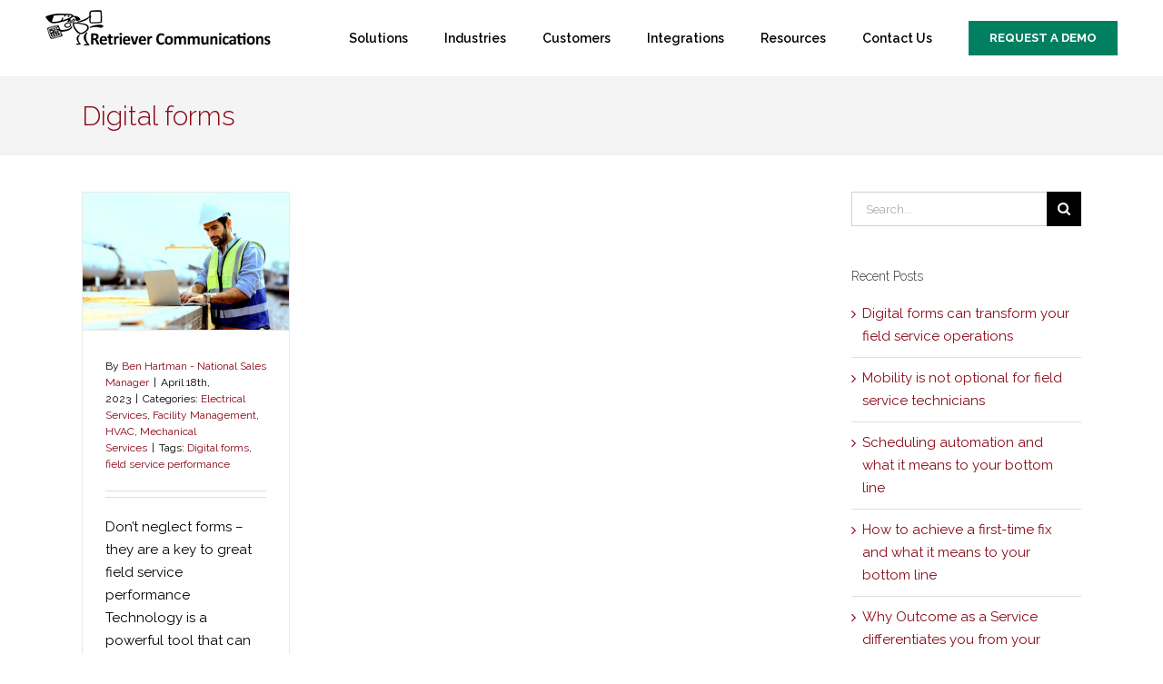

--- FILE ---
content_type: text/html; charset=UTF-8
request_url: https://retrievercommunications.com/tag/digital-forms/
body_size: 13097
content:
<!DOCTYPE html><html class="avada-html-layout-wide avada-html-header-position-top avada-html-is-archive" lang="en-AU" prefix="og: http://ogp.me/ns# fb: http://ogp.me/ns/fb#"><head><meta http-equiv="X-UA-Compatible" content="IE=edge" /><meta http-equiv="Content-Type" content="text/html; charset=utf-8"/><meta name="viewport" content="width=device-width, initial-scale=1" /><meta name='robots' content='noindex, follow' /><link rel="preload" href="https://retrievercommunications.com/wp-content/themes/Avada/includes/lib/assets/fonts/icomoon/icomoon.woff" as="font" type="font/woff" crossorigin><link rel="preload" href="https://retrievercommunications.com/wp-content/themes/Avada/includes/lib/assets/fonts/fontawesome/webfonts/fa-solid-900.woff2" as="font" type="font/woff2" crossorigin><link rel="preload" href="https://retrievercommunications.com/wp-content/themes/Avada/includes/lib/assets/fonts/fontawesome/webfonts/fa-regular-400.woff2" as="font" type="font/woff2" crossorigin><link rel="preload" href="https://retrievercommunications.com/wp-content/themes/Avada/includes/lib/assets/fonts/fontawesome/webfonts/fa-brands-400.woff2" as="font" type="font/woff2" crossorigin><link media="all" href="https://retrievercommunications.com/wp-content/cache/autoptimize/css/autoptimize_f2e06edba5aae86ee7b0371370abdd75.css" rel="stylesheet"><title>Digital forms Archives - Retriever Communications</title><meta property="og:locale" content="en_US" /><meta property="og:type" content="article" /><meta property="og:title" content="Digital forms Archives - Retriever Communications" /><meta property="og:url" content="https://retrievercommunications.com/tag/digital-forms/" /><meta property="og:site_name" content="Retriever Communications" /><meta name="twitter:card" content="summary_large_image" /> <script type="application/ld+json" class="yoast-schema-graph">{"@context":"https://schema.org","@graph":[{"@type":"CollectionPage","@id":"https://retrievercommunications.com/tag/digital-forms/","url":"https://retrievercommunications.com/tag/digital-forms/","name":"Digital forms Archives - Retriever Communications","isPartOf":{"@id":"https://retrievercommunications.com/#website"},"primaryImageOfPage":{"@id":"https://retrievercommunications.com/tag/digital-forms/#primaryimage"},"image":{"@id":"https://retrievercommunications.com/tag/digital-forms/#primaryimage"},"thumbnailUrl":"https://retrievercommunications.com/wp-content/uploads/2022/11/Forms-blog-image-scaled.jpg","breadcrumb":{"@id":"https://retrievercommunications.com/tag/digital-forms/#breadcrumb"},"inLanguage":"en-AU"},{"@type":"ImageObject","inLanguage":"en-AU","@id":"https://retrievercommunications.com/tag/digital-forms/#primaryimage","url":"https://retrievercommunications.com/wp-content/uploads/2022/11/Forms-blog-image-scaled.jpg","contentUrl":"https://retrievercommunications.com/wp-content/uploads/2022/11/Forms-blog-image-scaled.jpg","width":2560,"height":1706,"caption":"Digital forms can transform your field service operations"},{"@type":"BreadcrumbList","@id":"https://retrievercommunications.com/tag/digital-forms/#breadcrumb","itemListElement":[{"@type":"ListItem","position":1,"name":"Home","item":"https://retrievercommunications.com/"},{"@type":"ListItem","position":2,"name":"Digital forms"}]},{"@type":"WebSite","@id":"https://retrievercommunications.com/#website","url":"https://retrievercommunications.com/","name":"Retriever Communications","description":"","publisher":{"@id":"https://retrievercommunications.com/#organization"},"potentialAction":[{"@type":"SearchAction","target":{"@type":"EntryPoint","urlTemplate":"https://retrievercommunications.com/?s={search_term_string}"},"query-input":{"@type":"PropertyValueSpecification","valueRequired":true,"valueName":"search_term_string"}}],"inLanguage":"en-AU"},{"@type":"Organization","@id":"https://retrievercommunications.com/#organization","name":"Retriever Communications","url":"https://retrievercommunications.com/","logo":{"@type":"ImageObject","inLanguage":"en-AU","@id":"https://retrievercommunications.com/#/schema/logo/image/","url":"https://retrievercommunications.com/wp-content/uploads/2019/08/new-logo-for-web.png","contentUrl":"https://retrievercommunications.com/wp-content/uploads/2019/08/new-logo-for-web.png","width":250,"height":43,"caption":"Retriever Communications"},"image":{"@id":"https://retrievercommunications.com/#/schema/logo/image/"},"sameAs":["https://www.instagram.com/retrievercomms/","https://www.linkedin.com/company/retriever-communications/","https://www.youtube.com/user/retrieverco"]}]}</script> <link rel='dns-prefetch' href='//js.hs-scripts.com' /><link rel='dns-prefetch' href='//fonts.googleapis.com' /><link rel="alternate" type="application/rss+xml" title="Retriever Communications &raquo; Feed" href="https://retrievercommunications.com/feed/" /><link rel="alternate" type="application/rss+xml" title="Retriever Communications &raquo; Comments Feed" href="https://retrievercommunications.com/comments/feed/" /><link rel="alternate" type="application/rss+xml" title="Retriever Communications &raquo; Digital forms Tag Feed" href="https://retrievercommunications.com/tag/digital-forms/feed/" /><style id='wp-img-auto-sizes-contain-inline-css' type='text/css'>img:is([sizes=auto i],[sizes^="auto," i]){contain-intrinsic-size:3000px 1500px}
/*# sourceURL=wp-img-auto-sizes-contain-inline-css */</style><link rel='stylesheet' id='ls-google-fonts-css' href='https://fonts.googleapis.com/css?family=Lato:100,300,regular,700,900%7COpen+Sans:300%7CIndie+Flower:regular&#038;subset=latin%2Clatin-ext' type='text/css' media='all' /><style id='classic-theme-styles-inline-css' type='text/css'>/*! This file is auto-generated */
.wp-block-button__link{color:#fff;background-color:#32373c;border-radius:9999px;box-shadow:none;text-decoration:none;padding:calc(.667em + 2px) calc(1.333em + 2px);font-size:1.125em}.wp-block-file__button{background:#32373c;color:#fff;text-decoration:none}
/*# sourceURL=/wp-includes/css/classic-themes.min.css */</style><link rel='stylesheet' id='fusion-dynamic-css-css' href='https://retrievercommunications.com/wp-content/uploads/fusion-styles/28ac993ad75a67bd8b01560c1ea55890.min.css?ver=3.0.2' type='text/css' media='all' /> <script type="text/javascript" src="https://retrievercommunications.com/wp-includes/js/jquery/jquery.min.js?ver=3.7.1" id="jquery-core-js"></script> <script type="text/javascript" id="layerslider-utils-js-extra">var LS_Meta = {"v":"6.11.2","fixGSAP":"1"};
//# sourceURL=layerslider-utils-js-extra</script> <meta name="generator" content="Powered by LayerSlider 6.11.2 - Multi-Purpose, Responsive, Parallax, Mobile-Friendly Slider Plugin for WordPress." /><link rel="https://api.w.org/" href="https://retrievercommunications.com/wp-json/" /><link rel="alternate" title="JSON" type="application/json" href="https://retrievercommunications.com/wp-json/wp/v2/tags/193" /><link rel="EditURI" type="application/rsd+xml" title="RSD" href="https://retrievercommunications.com/xmlrpc.php?rsd" />  <script class="hsq-set-content-id" data-content-id="listing-page">var _hsq = _hsq || [];
				_hsq.push(["setContentType", "listing-page"]);</script> <style type="text/css" id="css-fb-visibility">@media screen and (max-width: 640px){body:not(.fusion-builder-ui-wireframe) .fusion-no-small-visibility{display:none !important;}body:not(.fusion-builder-ui-wireframe) .sm-text-align-center{text-align:center !important;}body:not(.fusion-builder-ui-wireframe) .sm-text-align-left{text-align:left !important;}body:not(.fusion-builder-ui-wireframe) .sm-text-align-right{text-align:right !important;}body:not(.fusion-builder-ui-wireframe) .fusion-absolute-position-small{position:absolute;top:auto;width:100%;}}@media screen and (min-width: 641px) and (max-width: 1024px){body:not(.fusion-builder-ui-wireframe) .fusion-no-medium-visibility{display:none !important;}body:not(.fusion-builder-ui-wireframe) .md-text-align-center{text-align:center !important;}body:not(.fusion-builder-ui-wireframe) .md-text-align-left{text-align:left !important;}body:not(.fusion-builder-ui-wireframe) .md-text-align-right{text-align:right !important;}body:not(.fusion-builder-ui-wireframe) .fusion-absolute-position-medium{position:absolute;top:auto;width:100%;}}@media screen and (min-width: 1025px){body:not(.fusion-builder-ui-wireframe) .fusion-no-large-visibility{display:none !important;}body:not(.fusion-builder-ui-wireframe) .lg-text-align-center{text-align:center !important;}body:not(.fusion-builder-ui-wireframe) .lg-text-align-left{text-align:left !important;}body:not(.fusion-builder-ui-wireframe) .lg-text-align-right{text-align:right !important;}body:not(.fusion-builder-ui-wireframe) .fusion-absolute-position-large{position:absolute;top:auto;width:100%;}}</style><style type="text/css">.recentcomments a{display:inline !important;padding:0 !important;margin:0 !important;}</style> <script>(function(w,d,s,l,i){w[l]=w[l]||[];w[l].push({'gtm.start':
new Date().getTime(),event:'gtm.js'});var f=d.getElementsByTagName(s)[0],
j=d.createElement(s),dl=l!='dataLayer'?'&l='+l:'';j.async=true;j.src=
'https://www.googletagmanager.com/gtm.js?id='+i+dl;f.parentNode.insertBefore(j,f);
})(window,document,'script','dataLayer','GTM-N2T8VP7');</script> <link rel="icon" href="https://retrievercommunications.com/wp-content/uploads/2020/05/cropped-TheDog-512x512-1-1-32x32.png" sizes="32x32" /><link rel="icon" href="https://retrievercommunications.com/wp-content/uploads/2020/05/cropped-TheDog-512x512-1-1-192x192.png" sizes="192x192" /><link rel="apple-touch-icon" href="https://retrievercommunications.com/wp-content/uploads/2020/05/cropped-TheDog-512x512-1-1-180x180.png" /><meta name="msapplication-TileImage" content="https://retrievercommunications.com/wp-content/uploads/2020/05/cropped-TheDog-512x512-1-1-270x270.png" /> <script type="text/javascript">var doc = document.documentElement;
			doc.setAttribute( 'data-useragent', navigator.userAgent );</script> <style id='global-styles-inline-css' type='text/css'>:root{--wp--preset--aspect-ratio--square: 1;--wp--preset--aspect-ratio--4-3: 4/3;--wp--preset--aspect-ratio--3-4: 3/4;--wp--preset--aspect-ratio--3-2: 3/2;--wp--preset--aspect-ratio--2-3: 2/3;--wp--preset--aspect-ratio--16-9: 16/9;--wp--preset--aspect-ratio--9-16: 9/16;--wp--preset--color--black: #000000;--wp--preset--color--cyan-bluish-gray: #abb8c3;--wp--preset--color--white: #ffffff;--wp--preset--color--pale-pink: #f78da7;--wp--preset--color--vivid-red: #cf2e2e;--wp--preset--color--luminous-vivid-orange: #ff6900;--wp--preset--color--luminous-vivid-amber: #fcb900;--wp--preset--color--light-green-cyan: #7bdcb5;--wp--preset--color--vivid-green-cyan: #00d084;--wp--preset--color--pale-cyan-blue: #8ed1fc;--wp--preset--color--vivid-cyan-blue: #0693e3;--wp--preset--color--vivid-purple: #9b51e0;--wp--preset--gradient--vivid-cyan-blue-to-vivid-purple: linear-gradient(135deg,rgb(6,147,227) 0%,rgb(155,81,224) 100%);--wp--preset--gradient--light-green-cyan-to-vivid-green-cyan: linear-gradient(135deg,rgb(122,220,180) 0%,rgb(0,208,130) 100%);--wp--preset--gradient--luminous-vivid-amber-to-luminous-vivid-orange: linear-gradient(135deg,rgb(252,185,0) 0%,rgb(255,105,0) 100%);--wp--preset--gradient--luminous-vivid-orange-to-vivid-red: linear-gradient(135deg,rgb(255,105,0) 0%,rgb(207,46,46) 100%);--wp--preset--gradient--very-light-gray-to-cyan-bluish-gray: linear-gradient(135deg,rgb(238,238,238) 0%,rgb(169,184,195) 100%);--wp--preset--gradient--cool-to-warm-spectrum: linear-gradient(135deg,rgb(74,234,220) 0%,rgb(151,120,209) 20%,rgb(207,42,186) 40%,rgb(238,44,130) 60%,rgb(251,105,98) 80%,rgb(254,248,76) 100%);--wp--preset--gradient--blush-light-purple: linear-gradient(135deg,rgb(255,206,236) 0%,rgb(152,150,240) 100%);--wp--preset--gradient--blush-bordeaux: linear-gradient(135deg,rgb(254,205,165) 0%,rgb(254,45,45) 50%,rgb(107,0,62) 100%);--wp--preset--gradient--luminous-dusk: linear-gradient(135deg,rgb(255,203,112) 0%,rgb(199,81,192) 50%,rgb(65,88,208) 100%);--wp--preset--gradient--pale-ocean: linear-gradient(135deg,rgb(255,245,203) 0%,rgb(182,227,212) 50%,rgb(51,167,181) 100%);--wp--preset--gradient--electric-grass: linear-gradient(135deg,rgb(202,248,128) 0%,rgb(113,206,126) 100%);--wp--preset--gradient--midnight: linear-gradient(135deg,rgb(2,3,129) 0%,rgb(40,116,252) 100%);--wp--preset--font-size--small: 11.25px;--wp--preset--font-size--medium: 20px;--wp--preset--font-size--large: 22.5px;--wp--preset--font-size--x-large: 42px;--wp--preset--font-size--normal: 15px;--wp--preset--font-size--xlarge: 30px;--wp--preset--font-size--huge: 45px;--wp--preset--spacing--20: 0.44rem;--wp--preset--spacing--30: 0.67rem;--wp--preset--spacing--40: 1rem;--wp--preset--spacing--50: 1.5rem;--wp--preset--spacing--60: 2.25rem;--wp--preset--spacing--70: 3.38rem;--wp--preset--spacing--80: 5.06rem;--wp--preset--shadow--natural: 6px 6px 9px rgba(0, 0, 0, 0.2);--wp--preset--shadow--deep: 12px 12px 50px rgba(0, 0, 0, 0.4);--wp--preset--shadow--sharp: 6px 6px 0px rgba(0, 0, 0, 0.2);--wp--preset--shadow--outlined: 6px 6px 0px -3px rgb(255, 255, 255), 6px 6px rgb(0, 0, 0);--wp--preset--shadow--crisp: 6px 6px 0px rgb(0, 0, 0);}:where(.is-layout-flex){gap: 0.5em;}:where(.is-layout-grid){gap: 0.5em;}body .is-layout-flex{display: flex;}.is-layout-flex{flex-wrap: wrap;align-items: center;}.is-layout-flex > :is(*, div){margin: 0;}body .is-layout-grid{display: grid;}.is-layout-grid > :is(*, div){margin: 0;}:where(.wp-block-columns.is-layout-flex){gap: 2em;}:where(.wp-block-columns.is-layout-grid){gap: 2em;}:where(.wp-block-post-template.is-layout-flex){gap: 1.25em;}:where(.wp-block-post-template.is-layout-grid){gap: 1.25em;}.has-black-color{color: var(--wp--preset--color--black) !important;}.has-cyan-bluish-gray-color{color: var(--wp--preset--color--cyan-bluish-gray) !important;}.has-white-color{color: var(--wp--preset--color--white) !important;}.has-pale-pink-color{color: var(--wp--preset--color--pale-pink) !important;}.has-vivid-red-color{color: var(--wp--preset--color--vivid-red) !important;}.has-luminous-vivid-orange-color{color: var(--wp--preset--color--luminous-vivid-orange) !important;}.has-luminous-vivid-amber-color{color: var(--wp--preset--color--luminous-vivid-amber) !important;}.has-light-green-cyan-color{color: var(--wp--preset--color--light-green-cyan) !important;}.has-vivid-green-cyan-color{color: var(--wp--preset--color--vivid-green-cyan) !important;}.has-pale-cyan-blue-color{color: var(--wp--preset--color--pale-cyan-blue) !important;}.has-vivid-cyan-blue-color{color: var(--wp--preset--color--vivid-cyan-blue) !important;}.has-vivid-purple-color{color: var(--wp--preset--color--vivid-purple) !important;}.has-black-background-color{background-color: var(--wp--preset--color--black) !important;}.has-cyan-bluish-gray-background-color{background-color: var(--wp--preset--color--cyan-bluish-gray) !important;}.has-white-background-color{background-color: var(--wp--preset--color--white) !important;}.has-pale-pink-background-color{background-color: var(--wp--preset--color--pale-pink) !important;}.has-vivid-red-background-color{background-color: var(--wp--preset--color--vivid-red) !important;}.has-luminous-vivid-orange-background-color{background-color: var(--wp--preset--color--luminous-vivid-orange) !important;}.has-luminous-vivid-amber-background-color{background-color: var(--wp--preset--color--luminous-vivid-amber) !important;}.has-light-green-cyan-background-color{background-color: var(--wp--preset--color--light-green-cyan) !important;}.has-vivid-green-cyan-background-color{background-color: var(--wp--preset--color--vivid-green-cyan) !important;}.has-pale-cyan-blue-background-color{background-color: var(--wp--preset--color--pale-cyan-blue) !important;}.has-vivid-cyan-blue-background-color{background-color: var(--wp--preset--color--vivid-cyan-blue) !important;}.has-vivid-purple-background-color{background-color: var(--wp--preset--color--vivid-purple) !important;}.has-black-border-color{border-color: var(--wp--preset--color--black) !important;}.has-cyan-bluish-gray-border-color{border-color: var(--wp--preset--color--cyan-bluish-gray) !important;}.has-white-border-color{border-color: var(--wp--preset--color--white) !important;}.has-pale-pink-border-color{border-color: var(--wp--preset--color--pale-pink) !important;}.has-vivid-red-border-color{border-color: var(--wp--preset--color--vivid-red) !important;}.has-luminous-vivid-orange-border-color{border-color: var(--wp--preset--color--luminous-vivid-orange) !important;}.has-luminous-vivid-amber-border-color{border-color: var(--wp--preset--color--luminous-vivid-amber) !important;}.has-light-green-cyan-border-color{border-color: var(--wp--preset--color--light-green-cyan) !important;}.has-vivid-green-cyan-border-color{border-color: var(--wp--preset--color--vivid-green-cyan) !important;}.has-pale-cyan-blue-border-color{border-color: var(--wp--preset--color--pale-cyan-blue) !important;}.has-vivid-cyan-blue-border-color{border-color: var(--wp--preset--color--vivid-cyan-blue) !important;}.has-vivid-purple-border-color{border-color: var(--wp--preset--color--vivid-purple) !important;}.has-vivid-cyan-blue-to-vivid-purple-gradient-background{background: var(--wp--preset--gradient--vivid-cyan-blue-to-vivid-purple) !important;}.has-light-green-cyan-to-vivid-green-cyan-gradient-background{background: var(--wp--preset--gradient--light-green-cyan-to-vivid-green-cyan) !important;}.has-luminous-vivid-amber-to-luminous-vivid-orange-gradient-background{background: var(--wp--preset--gradient--luminous-vivid-amber-to-luminous-vivid-orange) !important;}.has-luminous-vivid-orange-to-vivid-red-gradient-background{background: var(--wp--preset--gradient--luminous-vivid-orange-to-vivid-red) !important;}.has-very-light-gray-to-cyan-bluish-gray-gradient-background{background: var(--wp--preset--gradient--very-light-gray-to-cyan-bluish-gray) !important;}.has-cool-to-warm-spectrum-gradient-background{background: var(--wp--preset--gradient--cool-to-warm-spectrum) !important;}.has-blush-light-purple-gradient-background{background: var(--wp--preset--gradient--blush-light-purple) !important;}.has-blush-bordeaux-gradient-background{background: var(--wp--preset--gradient--blush-bordeaux) !important;}.has-luminous-dusk-gradient-background{background: var(--wp--preset--gradient--luminous-dusk) !important;}.has-pale-ocean-gradient-background{background: var(--wp--preset--gradient--pale-ocean) !important;}.has-electric-grass-gradient-background{background: var(--wp--preset--gradient--electric-grass) !important;}.has-midnight-gradient-background{background: var(--wp--preset--gradient--midnight) !important;}.has-small-font-size{font-size: var(--wp--preset--font-size--small) !important;}.has-medium-font-size{font-size: var(--wp--preset--font-size--medium) !important;}.has-large-font-size{font-size: var(--wp--preset--font-size--large) !important;}.has-x-large-font-size{font-size: var(--wp--preset--font-size--x-large) !important;}
/*# sourceURL=global-styles-inline-css */</style><style id='wp-block-library-inline-css' type='text/css'>:root{--wp-block-synced-color:#7a00df;--wp-block-synced-color--rgb:122,0,223;--wp-bound-block-color:var(--wp-block-synced-color);--wp-editor-canvas-background:#ddd;--wp-admin-theme-color:#007cba;--wp-admin-theme-color--rgb:0,124,186;--wp-admin-theme-color-darker-10:#006ba1;--wp-admin-theme-color-darker-10--rgb:0,107,160.5;--wp-admin-theme-color-darker-20:#005a87;--wp-admin-theme-color-darker-20--rgb:0,90,135;--wp-admin-border-width-focus:2px}@media (min-resolution:192dpi){:root{--wp-admin-border-width-focus:1.5px}}.wp-element-button{cursor:pointer}:root .has-very-light-gray-background-color{background-color:#eee}:root .has-very-dark-gray-background-color{background-color:#313131}:root .has-very-light-gray-color{color:#eee}:root .has-very-dark-gray-color{color:#313131}:root .has-vivid-green-cyan-to-vivid-cyan-blue-gradient-background{background:linear-gradient(135deg,#00d084,#0693e3)}:root .has-purple-crush-gradient-background{background:linear-gradient(135deg,#34e2e4,#4721fb 50%,#ab1dfe)}:root .has-hazy-dawn-gradient-background{background:linear-gradient(135deg,#faaca8,#dad0ec)}:root .has-subdued-olive-gradient-background{background:linear-gradient(135deg,#fafae1,#67a671)}:root .has-atomic-cream-gradient-background{background:linear-gradient(135deg,#fdd79a,#004a59)}:root .has-nightshade-gradient-background{background:linear-gradient(135deg,#330968,#31cdcf)}:root .has-midnight-gradient-background{background:linear-gradient(135deg,#020381,#2874fc)}:root{--wp--preset--font-size--normal:16px;--wp--preset--font-size--huge:42px}.has-regular-font-size{font-size:1em}.has-larger-font-size{font-size:2.625em}.has-normal-font-size{font-size:var(--wp--preset--font-size--normal)}.has-huge-font-size{font-size:var(--wp--preset--font-size--huge)}.has-text-align-center{text-align:center}.has-text-align-left{text-align:left}.has-text-align-right{text-align:right}.has-fit-text{white-space:nowrap!important}#end-resizable-editor-section{display:none}.aligncenter{clear:both}.items-justified-left{justify-content:flex-start}.items-justified-center{justify-content:center}.items-justified-right{justify-content:flex-end}.items-justified-space-between{justify-content:space-between}.screen-reader-text{border:0;clip-path:inset(50%);height:1px;margin:-1px;overflow:hidden;padding:0;position:absolute;width:1px;word-wrap:normal!important}.screen-reader-text:focus{background-color:#ddd;clip-path:none;color:#444;display:block;font-size:1em;height:auto;left:5px;line-height:normal;padding:15px 23px 14px;text-decoration:none;top:5px;width:auto;z-index:100000}html :where(.has-border-color){border-style:solid}html :where([style*=border-top-color]){border-top-style:solid}html :where([style*=border-right-color]){border-right-style:solid}html :where([style*=border-bottom-color]){border-bottom-style:solid}html :where([style*=border-left-color]){border-left-style:solid}html :where([style*=border-width]){border-style:solid}html :where([style*=border-top-width]){border-top-style:solid}html :where([style*=border-right-width]){border-right-style:solid}html :where([style*=border-bottom-width]){border-bottom-style:solid}html :where([style*=border-left-width]){border-left-style:solid}html :where(img[class*=wp-image-]){height:auto;max-width:100%}:where(figure){margin:0 0 1em}html :where(.is-position-sticky){--wp-admin--admin-bar--position-offset:var(--wp-admin--admin-bar--height,0px)}@media screen and (max-width:600px){html :where(.is-position-sticky){--wp-admin--admin-bar--position-offset:0px}}
/*wp_block_styles_on_demand_placeholder:697f8f8a716b2*/
/*# sourceURL=wp-block-library-inline-css */</style><style id='wp-block-library-theme-inline-css' type='text/css'>.wp-block-audio :where(figcaption){color:#555;font-size:13px;text-align:center}.is-dark-theme .wp-block-audio :where(figcaption){color:#ffffffa6}.wp-block-audio{margin:0 0 1em}.wp-block-code{border:1px solid #ccc;border-radius:4px;font-family:Menlo,Consolas,monaco,monospace;padding:.8em 1em}.wp-block-embed :where(figcaption){color:#555;font-size:13px;text-align:center}.is-dark-theme .wp-block-embed :where(figcaption){color:#ffffffa6}.wp-block-embed{margin:0 0 1em}.blocks-gallery-caption{color:#555;font-size:13px;text-align:center}.is-dark-theme .blocks-gallery-caption{color:#ffffffa6}:root :where(.wp-block-image figcaption){color:#555;font-size:13px;text-align:center}.is-dark-theme :root :where(.wp-block-image figcaption){color:#ffffffa6}.wp-block-image{margin:0 0 1em}.wp-block-pullquote{border-bottom:4px solid;border-top:4px solid;color:currentColor;margin-bottom:1.75em}.wp-block-pullquote :where(cite),.wp-block-pullquote :where(footer),.wp-block-pullquote__citation{color:currentColor;font-size:.8125em;font-style:normal;text-transform:uppercase}.wp-block-quote{border-left:.25em solid;margin:0 0 1.75em;padding-left:1em}.wp-block-quote cite,.wp-block-quote footer{color:currentColor;font-size:.8125em;font-style:normal;position:relative}.wp-block-quote:where(.has-text-align-right){border-left:none;border-right:.25em solid;padding-left:0;padding-right:1em}.wp-block-quote:where(.has-text-align-center){border:none;padding-left:0}.wp-block-quote.is-large,.wp-block-quote.is-style-large,.wp-block-quote:where(.is-style-plain){border:none}.wp-block-search .wp-block-search__label{font-weight:700}.wp-block-search__button{border:1px solid #ccc;padding:.375em .625em}:where(.wp-block-group.has-background){padding:1.25em 2.375em}.wp-block-separator.has-css-opacity{opacity:.4}.wp-block-separator{border:none;border-bottom:2px solid;margin-left:auto;margin-right:auto}.wp-block-separator.has-alpha-channel-opacity{opacity:1}.wp-block-separator:not(.is-style-wide):not(.is-style-dots){width:100px}.wp-block-separator.has-background:not(.is-style-dots){border-bottom:none;height:1px}.wp-block-separator.has-background:not(.is-style-wide):not(.is-style-dots){height:2px}.wp-block-table{margin:0 0 1em}.wp-block-table td,.wp-block-table th{word-break:normal}.wp-block-table :where(figcaption){color:#555;font-size:13px;text-align:center}.is-dark-theme .wp-block-table :where(figcaption){color:#ffffffa6}.wp-block-video :where(figcaption){color:#555;font-size:13px;text-align:center}.is-dark-theme .wp-block-video :where(figcaption){color:#ffffffa6}.wp-block-video{margin:0 0 1em}:root :where(.wp-block-template-part.has-background){margin-bottom:0;margin-top:0;padding:1.25em 2.375em}
/*# sourceURL=/wp-includes/css/dist/block-library/theme.min.css */</style></head><body class="archive tag tag-digital-forms tag-193 wp-theme-Avada wp-child-theme-Avada-Child-Theme fusion-image-hovers fusion-pagination-sizing fusion-button_size-xlarge fusion-button_type-flat fusion-button_span-no avada-image-rollover-circle-yes avada-image-rollover-yes avada-image-rollover-direction-left fusion-body ltr fusion-sticky-header no-mobile-slidingbar avada-has-rev-slider-styles fusion-disable-outline fusion-sub-menu-fade mobile-logo-pos-left layout-wide-mode avada-has-boxed-modal-shadow-none layout-scroll-offset-full avada-has-zero-margin-offset-top has-sidebar fusion-top-header menu-text-align-right mobile-menu-design-modern fusion-show-pagination-text fusion-header-layout-v1 avada-responsive avada-footer-fx-none avada-menu-highlight-style-bottombar fusion-search-form-classic fusion-main-menu-search-dropdown fusion-avatar-square avada-dropdown-styles avada-blog-layout-grid avada-blog-archive-layout-grid avada-header-shadow-no avada-menu-icon-position-left avada-has-megamenu-shadow avada-has-mainmenu-dropdown-divider avada-has-header-100-width avada-has-100-footer avada-has-breadcrumb-mobile-hidden avada-has-titlebar-bar_and_content avada-has-pagination-padding avada-flyout-menu-direction-fade avada-ec-views-v1" >
<!-- Google Tag Manager (noscript) -->
<noscript><iframe src="https://www.googletagmanager.com/ns.html?id=GTM-N2T8VP7"
height="0" width="0" style="display:none;visibility:hidden"></iframe></noscript>
<!-- End Google Tag Manager (noscript) --> <a class="skip-link screen-reader-text" href="#content">Skip to content</a><div id="boxed-wrapper"><div class="fusion-sides-frame"></div><div id="wrapper" class="fusion-wrapper"><div id="home" style="position:relative;top:-1px;"></div><header class="fusion-header-wrapper"><div class="fusion-header-v1 fusion-logo-alignment fusion-logo-left fusion-sticky-menu- fusion-sticky-logo-1 fusion-mobile-logo-1  fusion-mobile-menu-design-modern"><div class="fusion-header-sticky-height"></div><div class="fusion-header"><div class="fusion-row"><div class="fusion-logo" data-margin-top="10px" data-margin-bottom="3px" data-margin-left="0px" data-margin-right="0px"> <a class="fusion-logo-link"  href="https://retrievercommunications.com/" > <img src="https://retrievercommunications.com/wp-content/uploads/2019/08/new-logo-for-web.png" srcset="https://retrievercommunications.com/wp-content/uploads/2019/08/new-logo-for-web.png 1x" width="250" height="43" alt="Retriever Communications Logo" data-retina_logo_url="" class="fusion-standard-logo" /> <img src="https://retrievercommunications.com/wp-content/uploads/2019/08/new-logo-for-web.png" srcset="https://retrievercommunications.com/wp-content/uploads/2019/08/new-logo-for-web.png 1x" width="250" height="43" alt="Retriever Communications Logo" data-retina_logo_url="" class="fusion-mobile-logo" /> <img src="https://retrievercommunications.com/wp-content/uploads/2019/08/new-logo-for-web.png" srcset="https://retrievercommunications.com/wp-content/uploads/2019/08/new-logo-for-web.png 1x" width="250" height="43" alt="Retriever Communications Logo" data-retina_logo_url="" class="fusion-sticky-logo" /> </a></div><nav class="fusion-main-menu" aria-label="Main Menu"><ul id="menu-retriever-field-service" class="fusion-menu"><li  id="menu-item-14453"  class="menu-item menu-item-type-post_type menu-item-object-page menu-item-has-children menu-item-14453 fusion-dropdown-menu"  data-item-id="14453"><a  href="https://retrievercommunications.com/solution/" class="fusion-bottombar-highlight"><span class="menu-text">Solutions</span></a><ul class="sub-menu"><li  id="menu-item-14450"  class="menu-item menu-item-type-post_type menu-item-object-page menu-item-has-children menu-item-14450 fusion-dropdown-submenu" ><a  href="https://retrievercommunications.com/solution/" class="fusion-bottombar-highlight"><span>Retriever Field Service</span></a><ul class="sub-menu"><li  id="menu-item-14452"  class="menu-item menu-item-type-post_type menu-item-object-page menu-item-has-children menu-item-14452" ><a  href="https://retrievercommunications.com/productivity/" class="fusion-bottombar-highlight"><span>Benefits</span></a><ul class="sub-menu"><li  id="menu-item-13341"  class="menu-item menu-item-type-post_type menu-item-object-page menu-item-13341" ><a  href="https://retrievercommunications.com/productivity/" class="fusion-bottombar-highlight"><span>Productivity</span></a></li><li  id="menu-item-13340"  class="menu-item menu-item-type-post_type menu-item-object-page menu-item-13340" ><a  href="https://retrievercommunications.com/easy-to-use/" class="fusion-bottombar-highlight"><span>Easy to Use</span></a></li><li  id="menu-item-13339"  class="menu-item menu-item-type-post_type menu-item-object-page menu-item-13339" ><a  href="https://retrievercommunications.com/improved-safety/" class="fusion-bottombar-highlight"><span>Improved Safety</span></a></li><li  id="menu-item-13338"  class="menu-item menu-item-type-post_type menu-item-object-page menu-item-13338" ><a  href="https://retrievercommunications.com/faster-response/" class="fusion-bottombar-highlight"><span>Faster Response</span></a></li><li  id="menu-item-13337"  class="menu-item menu-item-type-post_type menu-item-object-page menu-item-13337" ><a  href="https://retrievercommunications.com/compliance/" class="fusion-bottombar-highlight"><span>Compliance</span></a></li></ul></li></ul></li></ul></li><li  id="menu-item-13844"  class="menu-item menu-item-type-post_type menu-item-object-page menu-item-has-children menu-item-13844 fusion-dropdown-menu"  data-item-id="13844"><a  title="Industries" href="https://retrievercommunications.com/industries/" class="fusion-bottombar-highlight"><span class="menu-text">Industries</span></a><ul class="sub-menu"><li  id="menu-item-14132"  class="menu-item menu-item-type-post_type menu-item-object-page menu-item-14132 fusion-dropdown-submenu" ><a  href="https://retrievercommunications.com/industries/electrical-services/" class="fusion-bottombar-highlight"><span>Electrical Services</span></a></li><li  id="menu-item-13832"  class="menu-item menu-item-type-post_type menu-item-object-page menu-item-13832 fusion-dropdown-submenu" ><a  href="https://retrievercommunications.com/industries/facility-management/" class="fusion-bottombar-highlight"><span>Facility Management</span></a></li><li  id="menu-item-13801"  class="menu-item menu-item-type-post_type menu-item-object-page menu-item-13801 fusion-dropdown-submenu" ><a  href="https://retrievercommunications.com/industries/hvac-software/" class="fusion-bottombar-highlight"><span>HVAC</span></a></li><li  id="menu-item-13830"  class="menu-item menu-item-type-post_type menu-item-object-page menu-item-13830 fusion-dropdown-submenu" ><a  title="Mechanical Services" href="https://retrievercommunications.com/industries/mechanical-services/" class="fusion-bottombar-highlight"><span>Mechanical Services</span></a></li></ul></li><li  id="menu-item-13924"  class="menu-item menu-item-type-post_type menu-item-object-page menu-item-13924"  data-item-id="13924"><a  href="https://retrievercommunications.com/customers/" class="fusion-bottombar-highlight"><span class="menu-text">Customers</span></a></li><li  id="menu-item-14513"  class="menu-item menu-item-type-post_type menu-item-object-page menu-item-has-children menu-item-14513 fusion-dropdown-menu"  data-item-id="14513"><a  href="https://retrievercommunications.com/integrations/" class="fusion-bottombar-highlight"><span class="menu-text">Integrations</span></a><ul class="sub-menu"><li  id="menu-item-14503"  class="menu-item menu-item-type-post_type menu-item-object-page menu-item-14503 fusion-dropdown-submenu" ><a  href="https://retrievercommunications.com/integrations/hubspot/" class="fusion-bottombar-highlight"><span>HubSpot</span></a></li><li  id="menu-item-14254"  class="menu-item menu-item-type-post_type menu-item-object-page menu-item-14254 fusion-dropdown-submenu" ><a  href="https://retrievercommunications.com/pronto-integration-with-retriever-field-service-software/" class="fusion-bottombar-highlight"><span>Pronto Xi</span></a></li><li  id="menu-item-14707"  class="menu-item menu-item-type-post_type menu-item-object-page menu-item-14707 fusion-dropdown-submenu" ><a  href="https://retrievercommunications.com/integrations/xero/" class="fusion-bottombar-highlight"><span>Xero</span></a></li></ul></li><li  id="menu-item-14264"  class="menu-item menu-item-type-post_type menu-item-object-page menu-item-has-children menu-item-14264 fusion-dropdown-menu"  data-item-id="14264"><a  href="https://retrievercommunications.com/resources-blog/" class="fusion-bottombar-highlight"><span class="menu-text">Resources</span></a><ul class="sub-menu"><li  id="menu-item-15148"  class="menu-item menu-item-type-post_type menu-item-object-page menu-item-15148 fusion-dropdown-submenu" ><a  href="https://retrievercommunications.com/resources-blog/" class="fusion-bottombar-highlight"><span>Blog</span></a></li><li  id="menu-item-14255"  class="menu-item menu-item-type-post_type menu-item-object-page menu-item-14255 fusion-dropdown-submenu" ><a  href="https://retrievercommunications.com/resources-blog/resource-downloads/" class="fusion-bottombar-highlight"><span>Downloads</span></a></li></ul></li><li  id="menu-item-13171"  class="menu-item menu-item-type-post_type menu-item-object-page menu-item-13171"  data-item-id="13171"><a  href="https://retrievercommunications.com/contact-us/" class="fusion-bottombar-highlight"><span class="menu-text">Contact Us</span></a></li><li  id="menu-item-12989"  class="menu-item menu-item-type-post_type menu-item-object-page menu-item-12989 fusion-menu-item-button"  data-item-id="12989"><a  href="https://retrievercommunications.com/req-demo/" class="fusion-bottombar-highlight"><span class="menu-text fusion-button button-default button-medium">Request a Demo</span></a></li></ul></nav><div class="fusion-mobile-menu-icons"> <a href="#" class="fusion-icon fusion-icon-bars" aria-label="Toggle mobile menu" aria-expanded="false"></a></div><nav class="fusion-mobile-nav-holder fusion-mobile-menu-text-align-left" aria-label="Main Menu Mobile"></nav></div></div></div><div class="fusion-clearfix"></div></header><div id="sliders-container"></div><div class="avada-page-titlebar-wrapper"><div class="fusion-page-title-bar fusion-page-title-bar-breadcrumbs fusion-page-title-bar-left"><div class="fusion-page-title-row"><div class="fusion-page-title-wrapper"><div class="fusion-page-title-captions"><h1 class="entry-title">Digital forms</h1></div></div></div></div></div><main id="main" class="clearfix "><div class="fusion-row" style=""><section id="content" class="" style="float: left;"><div id="posts-container" class="fusion-blog-archive fusion-blog-layout-grid-wrapper fusion-clearfix"><div class="fusion-posts-container fusion-blog-layout-grid fusion-blog-layout-grid-3 isotope fusion-blog-pagination fusion-blog-rollover " data-pages="1"><article id="post-15150" class="fusion-post-grid  post fusion-clearfix post-15150 type-post status-publish format-standard has-post-thumbnail hentry category-electrical-services category-facility-management category-hvac category-mechanical-services tag-digital-forms tag-field-service-performance"><div class="fusion-post-wrapper"><div class="fusion-flexslider flexslider fusion-flexslider-loading fusion-post-slideshow"><ul class="slides"><li><div  class="fusion-image-wrapper" aria-haspopup="true"> <img width="2560" height="1706" src="https://retrievercommunications.com/wp-content/uploads/2022/11/Forms-blog-image-scaled.jpg" class="attachment-full size-full wp-post-image" alt="Digital forms can transform your field service operations" decoding="async" fetchpriority="high" srcset="https://retrievercommunications.com/wp-content/uploads/2022/11/Forms-blog-image-200x133.jpg 200w, https://retrievercommunications.com/wp-content/uploads/2022/11/Forms-blog-image-400x267.jpg 400w, https://retrievercommunications.com/wp-content/uploads/2022/11/Forms-blog-image-600x400.jpg 600w, https://retrievercommunications.com/wp-content/uploads/2022/11/Forms-blog-image-800x533.jpg 800w, https://retrievercommunications.com/wp-content/uploads/2022/11/Forms-blog-image-1200x800.jpg 1200w, https://retrievercommunications.com/wp-content/uploads/2022/11/Forms-blog-image-scaled.jpg 2560w" sizes="(min-width: 2200px) 100vw, (min-width: 824px) 229px, (min-width: 732px) 344px, (min-width: 640px) 732px, " /><div class="fusion-rollover"><div class="fusion-rollover-content"> <a class="fusion-rollover-link" href="https://retrievercommunications.com/digital-forms-can-transform-your-field-service-operations/">Digital forms can transform your field service operations</a><div class="fusion-rollover-sep"></div> <a class="fusion-rollover-gallery" href="https://retrievercommunications.com/wp-content/uploads/2022/11/Forms-blog-image-scaled.jpg" data-id="15150" data-rel="iLightbox[gallery]" data-title="Forms blog image" data-caption=""> Gallery </a><h4 class="fusion-rollover-title"> <a class="fusion-rollover-title-link" href="https://retrievercommunications.com/digital-forms-can-transform-your-field-service-operations/"> Digital forms can transform your field service operations </a></h4><div class="fusion-rollover-categories"><a href="https://retrievercommunications.com/category/industry/electrical-services/" rel="tag">Electrical Services</a>, <a href="https://retrievercommunications.com/category/industry/facility-management/" rel="tag">Facility Management</a>, <a href="https://retrievercommunications.com/category/industry/hvac/" rel="tag">HVAC</a>, <a href="https://retrievercommunications.com/category/industry/mechanical-services/" rel="tag">Mechanical Services</a></div> <a class="fusion-link-wrapper" href="https://retrievercommunications.com/digital-forms-can-transform-your-field-service-operations/" aria-label="Digital forms can transform your field service operations"></a></div></div></div></li></ul></div><div class="fusion-post-content-wrapper"><div class="fusion-post-content post-content"><h2 class="entry-title fusion-post-title"><a href="https://retrievercommunications.com/digital-forms-can-transform-your-field-service-operations/">Digital forms can transform your field service operations</a></h2><p class="fusion-single-line-meta">By <span class="vcard"><span class="fn"><a href="https://retrievercommunications.com/author/ben-hartman/" title="Posts by Ben Hartman - National Sales Manager" rel="author">Ben Hartman - National Sales Manager</a></span></span><span class="fusion-inline-sep">|</span><span class="updated rich-snippet-hidden">2023-04-18T21:47:48+00:00</span><span>April 18th, 2023</span><span class="fusion-inline-sep">|</span>Categories: <a href="https://retrievercommunications.com/category/industry/electrical-services/" rel="category tag">Electrical Services</a>, <a href="https://retrievercommunications.com/category/industry/facility-management/" rel="category tag">Facility Management</a>, <a href="https://retrievercommunications.com/category/industry/hvac/" rel="category tag">HVAC</a>, <a href="https://retrievercommunications.com/category/industry/mechanical-services/" rel="category tag">Mechanical Services</a><span class="fusion-inline-sep">|</span><span class="meta-tags">Tags: <a href="https://retrievercommunications.com/tag/digital-forms/" rel="tag">Digital forms</a>, <a href="https://retrievercommunications.com/tag/field-service-performance/" rel="tag">field service performance</a></span><span class="fusion-inline-sep">|</span></p><div class="fusion-content-sep sep-double sep-solid"></div><div class="fusion-post-content-container"><p> Don’t neglect forms – they are a key to great field service performance Technology is a powerful tool that can act as a force multiplier when it comes customer service, efficiency and operational effectiveness. But there’s one element, that can often be overlooked – a critical element that determines whether your technical solution is a [...]</p></div></div><div class="fusion-meta-info"><div class="fusion-alignleft"> <a href="https://retrievercommunications.com/digital-forms-can-transform-your-field-service-operations/" class="fusion-read-more"> Read More </a></div><div class="fusion-alignright"> <span>Comments Off<span class="screen-reader-text"> on Digital forms can transform your field service operations</span></span></div></div></div></div></article></div></div></section><aside id="sidebar" role="complementary" class="sidebar fusion-widget-area fusion-content-widget-area fusion-sidebar-right fusion-blogsidebar" style="float: right;" ><section id="search-2" class="widget widget_search"><form role="search" class="searchform fusion-search-form  fusion-search-form-classic" method="get" action="https://retrievercommunications.com/"><div class="fusion-search-form-content"><div class="fusion-search-field search-field"> <label><span class="screen-reader-text">Search for:</span> <input type="search" value="" name="s" class="s" placeholder="Search..." required aria-required="true" aria-label=""/> </label></div><div class="fusion-search-button search-button"> <input type="submit" class="fusion-search-submit searchsubmit" value="&#xf002;" /></div></div></form></section><section id="recent-posts-2" class="widget widget_recent_entries"><div class="heading"><h4 class="widget-title">Recent Posts</h4></div><ul><li> <a href="https://retrievercommunications.com/digital-forms-can-transform-your-field-service-operations/">Digital forms can transform your field service operations</a></li><li> <a href="https://retrievercommunications.com/mobility-is-not-optional-for-field-service-technicians/">Mobility is not optional for field service technicians</a></li><li> <a href="https://retrievercommunications.com/scheduling-automation-and-what-it-means-to-your-bottom-line/">Scheduling automation and what it means to your bottom line</a></li><li> <a href="https://retrievercommunications.com/how-to-achieve-a-first-time-fix-and-what-it-means-to-your-bottom-line/">How to achieve a first-time fix and what it means to your bottom line</a></li><li> <a href="https://retrievercommunications.com/why-outcome-as-a-service-differentiates-you-from-your-competitors/">Why Outcome as a Service differentiates you from your competitors</a></li></ul></section><section id="recent-comments-2" class="widget widget_recent_comments"><div class="heading"><h4 class="widget-title">Recent Comments</h4></div><ul id="recentcomments"></ul></section><section id="archives-2" class="widget widget_archive"><div class="heading"><h4 class="widget-title">Archives</h4></div><ul><li><a href='https://retrievercommunications.com/2023/04/'>April 2023</a></li><li><a href='https://retrievercommunications.com/2022/09/'>September 2022</a></li><li><a href='https://retrievercommunications.com/2022/08/'>August 2022</a></li><li><a href='https://retrievercommunications.com/2022/07/'>July 2022</a></li><li><a href='https://retrievercommunications.com/2022/06/'>June 2022</a></li><li><a href='https://retrievercommunications.com/2022/05/'>May 2022</a></li><li><a href='https://retrievercommunications.com/2022/04/'>April 2022</a></li><li><a href='https://retrievercommunications.com/2022/03/'>March 2022</a></li><li><a href='https://retrievercommunications.com/2022/02/'>February 2022</a></li><li><a href='https://retrievercommunications.com/2022/01/'>January 2022</a></li><li><a href='https://retrievercommunications.com/2021/12/'>December 2021</a></li><li><a href='https://retrievercommunications.com/2021/11/'>November 2021</a></li><li><a href='https://retrievercommunications.com/2021/10/'>October 2021</a></li><li><a href='https://retrievercommunications.com/2021/09/'>September 2021</a></li><li><a href='https://retrievercommunications.com/2021/08/'>August 2021</a></li><li><a href='https://retrievercommunications.com/2021/07/'>July 2021</a></li><li><a href='https://retrievercommunications.com/2021/06/'>June 2021</a></li><li><a href='https://retrievercommunications.com/2021/05/'>May 2021</a></li><li><a href='https://retrievercommunications.com/2021/03/'>March 2021</a></li><li><a href='https://retrievercommunications.com/2021/02/'>February 2021</a></li><li><a href='https://retrievercommunications.com/2020/11/'>November 2020</a></li><li><a href='https://retrievercommunications.com/2018/12/'>December 2018</a></li><li><a href='https://retrievercommunications.com/2018/11/'>November 2018</a></li><li><a href='https://retrievercommunications.com/2018/06/'>June 2018</a></li><li><a href='https://retrievercommunications.com/2018/04/'>April 2018</a></li></ul></section><section id="categories-2" class="widget widget_categories"><div class="heading"><h4 class="widget-title">Categories</h4></div><ul><li class="cat-item cat-item-76"><a href="https://retrievercommunications.com/category/industry/electrical-services/">Electrical Services</a></li><li class="cat-item cat-item-77"><a href="https://retrievercommunications.com/category/industry/facility-management/">Facility Management</a></li><li class="cat-item cat-item-75"><a href="https://retrievercommunications.com/category/industry/hvac/">HVAC</a></li><li class="cat-item cat-item-74"><a href="https://retrievercommunications.com/category/industry/">Industry</a></li><li class="cat-item cat-item-78"><a href="https://retrievercommunications.com/category/industry/mechanical-services/">Mechanical Services</a></li><li class="cat-item cat-item-47"><a href="https://retrievercommunications.com/category/media-coverage/">Media Coverage</a></li><li class="cat-item cat-item-51"><a href="https://retrievercommunications.com/category/mobile-apps/">Mobile Apps</a></li><li class="cat-item cat-item-46"><a href="https://retrievercommunications.com/category/press-release/">Press Release</a></li><li class="cat-item cat-item-50"><a href="https://retrievercommunications.com/category/software-development/">Software Development</a></li><li class="cat-item cat-item-1"><a href="https://retrievercommunications.com/category/uncategorized/">Uncategorized</a></li><li class="cat-item cat-item-45"><a href="https://retrievercommunications.com/category/uts/">UTS</a></li></ul></section><section id="recent-posts-5" class="widget widget_recent_entries"><div class="heading"><h4 class="widget-title">Recent Posts</h4></div><ul><li> <a href="https://retrievercommunications.com/digital-forms-can-transform-your-field-service-operations/">Digital forms can transform your field service operations</a></li><li> <a href="https://retrievercommunications.com/mobility-is-not-optional-for-field-service-technicians/">Mobility is not optional for field service technicians</a></li><li> <a href="https://retrievercommunications.com/scheduling-automation-and-what-it-means-to-your-bottom-line/">Scheduling automation and what it means to your bottom line</a></li><li> <a href="https://retrievercommunications.com/how-to-achieve-a-first-time-fix-and-what-it-means-to-your-bottom-line/">How to achieve a first-time fix and what it means to your bottom line</a></li><li> <a href="https://retrievercommunications.com/why-outcome-as-a-service-differentiates-you-from-your-competitors/">Why Outcome as a Service differentiates you from your competitors</a></li></ul></section></aside></div></main><div class="fusion-footer"><footer class="fusion-footer-widget-area fusion-widget-area"><div class="fusion-row"><div class="fusion-columns fusion-columns-3 fusion-widget-area"><div class="fusion-column col-lg-4 col-md-4 col-sm-4 fusion-has-widgets"><section id="block-2" class="fusion-footer-widget-column widget widget_block"><p>Retriever Head Office<br> Suite 247,<br> 813 Pacific Highway<br> Chatswood, Sydney<br> NSW 2067<br> Australia</p><p><a href="mailto:info@retrievercommunications.com">info@retrievercommunications.com</a></p><p><a href="tel:+61 (2) 9006 8600">+61 (2) 9006 8600</a></p><div style="clear:both;"></div></section></div><div class="fusion-column col-lg-4 col-md-4 col-sm-4 fusion-has-widgets"><style type="text/css" data-id="avada-vertical-menu-widget-5">#avada-vertical-menu-widget-5 > ul.menu { margin-top: -8px; }</style><section id="avada-vertical-menu-widget-5" class="fusion-footer-widget-column widget avada_vertical_menu"><h4 class="widget-title">What We Do</h4><style>#fusion-vertical-menu-widget-avada-vertical-menu-widget-5 ul.menu li a {font-size:13px;}</style><nav id="fusion-vertical-menu-widget-avada-vertical-menu-widget-5" class="fusion-vertical-menu-widget fusion-menu hover left no-border" aria-label="Secondary Navigation: What We Do"><ul id="menu-what-we-do" class="menu"><li id="menu-item-12993" class="menu-item menu-item-type-post_type menu-item-object-page menu-item-12993"><a href="https://retrievercommunications.com/solution/"><span class="link-text"> Solution</span><span class="arrow"></span></a></li><li id="menu-item-13863" class="menu-item menu-item-type-post_type menu-item-object-page menu-item-13863"><a href="https://retrievercommunications.com/industries/"><span class="link-text"> Industries</span><span class="arrow"></span></a></li><li id="menu-item-12275" class="menu-item menu-item-type-post_type menu-item-object-page menu-item-12275"><a href="https://retrievercommunications.com/technology/"><span class="link-text"> Technology</span><span class="arrow"></span></a></li><li id="menu-item-12997" class="menu-item menu-item-type-post_type menu-item-object-page menu-item-12997"><a href="https://retrievercommunications.com/req-demo/"><span class="link-text"> Request a Demo</span><span class="arrow"></span></a></li><li id="menu-item-13186" class="menu-item menu-item-type-post_type menu-item-object-page menu-item-13186"><a href="https://retrievercommunications.com/help-desk-support/"><span class="link-text"> Help Desk Support</span><span class="arrow"></span></a></li></ul></nav><div style="clear:both;"></div></section></div><div class="fusion-column fusion-column-last col-lg-4 col-md-4 col-sm-4 fusion-has-widgets"><style type="text/css" data-id="avada-vertical-menu-widget-2">#avada-vertical-menu-widget-2 > ul.menu { margin-top: -8px; }</style><section id="avada-vertical-menu-widget-2" class="fusion-footer-widget-column widget avada_vertical_menu"><h4 class="widget-title">Get to know us</h4><style>#fusion-vertical-menu-widget-avada-vertical-menu-widget-2 ul.menu li a {font-size:13px;}</style><nav id="fusion-vertical-menu-widget-avada-vertical-menu-widget-2" class="fusion-vertical-menu-widget fusion-menu hover left no-border" aria-label="Secondary Navigation: Get to know us"><ul id="menu-get-to-know-us" class="menu"><li id="menu-item-12998" class="menu-item menu-item-type-post_type menu-item-object-page menu-item-12998"><a href="https://retrievercommunications.com/about-us/"><span class="link-text"> About Us</span><span class="arrow"></span></a></li><li id="menu-item-13861" class="menu-item menu-item-type-post_type menu-item-object-page menu-item-13861"><a href="https://retrievercommunications.com/resources-blog/"><span class="link-text"> Blog</span><span class="arrow"></span></a></li><li id="menu-item-13589" class="menu-item menu-item-type-post_type menu-item-object-page menu-item-13589"><a href="https://retrievercommunications.com/careers-at-retriever/"><span class="link-text"> Careers</span><span class="arrow"></span></a></li><li id="menu-item-13175" class="menu-item menu-item-type-post_type menu-item-object-page menu-item-13175"><a href="https://retrievercommunications.com/contact-us/"><span class="link-text"> Contact Us</span><span class="arrow"></span></a></li><li id="menu-item-13729" class="menu-item menu-item-type-post_type menu-item-object-page menu-item-privacy-policy menu-item-13729"><a rel="privacy-policy" href="https://retrievercommunications.com/privacy-policy/"><span class="link-text"> Privacy Policy</span><span class="arrow"></span></a></li></ul></nav><div style="clear:both;"></div></section></div><div class="fusion-clearfix"></div></div></div></footer><footer id="footer" class="fusion-footer-copyright-area fusion-footer-copyright-center"><div class="fusion-row"><div class="fusion-copyright-content"><div class="fusion-copyright-notice"><div> © Copyright Retriever - 2023   |   Website designed by <a href="https://www.birdcagesolutions.com" rel="noopener" target="_blank">Birdcage Solutions</a> |   All Rights Reserved   |</div></div></div></div></footer></div><div class="fusion-sliding-bar-wrapper"></div></div></div><div class="fusion-top-frame"></div><div class="fusion-bottom-frame"></div><div class="fusion-boxed-shadow"></div> <a class="fusion-one-page-text-link fusion-page-load-link"></a><div class="avada-footer-scripts"> <script type="speculationrules">{"prefetch":[{"source":"document","where":{"and":[{"href_matches":"/*"},{"not":{"href_matches":["/wp-*.php","/wp-admin/*","/wp-content/uploads/*","/wp-content/*","/wp-content/plugins/*","/wp-content/themes/Avada-Child-Theme/*","/wp-content/themes/Avada/*","/*\\?(.+)"]}},{"not":{"selector_matches":"a[rel~=\"nofollow\"]"}},{"not":{"selector_matches":".no-prefetch, .no-prefetch a"}}]},"eagerness":"conservative"}]}</script> <script type="text/javascript">window._mfq = window._mfq || [];
  (function() {
    var mf = document.createElement("script");
    mf.type = "text/javascript"; mf.defer = true;
    mf.src = "//cdn.mouseflow.com/projects/a643eab8-4828-472a-b78d-7ef66c072144.js";
    document.getElementsByTagName("head")[0].appendChild(mf);
  })();</script><script type="text/javascript">var fusionNavIsCollapsed=function(e){var t;window.innerWidth<=e.getAttribute("data-breakpoint")?(e.classList.add("collapse-enabled"),e.classList.contains("expanded")||(e.setAttribute("aria-expanded","false"),window.dispatchEvent(new Event("fusion-mobile-menu-collapsed",{bubbles:!0,cancelable:!0})))):(null!==e.querySelector(".menu-item-has-children.expanded .fusion-open-nav-submenu-on-click")&&e.querySelector(".menu-item-has-children.expanded .fusion-open-nav-submenu-on-click").click(),e.classList.remove("collapse-enabled"),e.setAttribute("aria-expanded","true"),e.querySelector(".fusion-custom-menu").removeAttribute("style")),e.classList.add("no-wrapper-transition"),clearTimeout(t),t=setTimeout(function(){e.classList.remove("no-wrapper-transition")},400),e.classList.remove("loading")},fusionRunNavIsCollapsed=function(){var e,t=document.querySelectorAll(".fusion-menu-element-wrapper");for(e=0;e<t.length;e++)fusionNavIsCollapsed(t[e])};function avadaGetScrollBarWidth(){var e,t,n,s=document.createElement("p");return s.style.width="100%",s.style.height="200px",(e=document.createElement("div")).style.position="absolute",e.style.top="0px",e.style.left="0px",e.style.visibility="hidden",e.style.width="200px",e.style.height="150px",e.style.overflow="hidden",e.appendChild(s),document.body.appendChild(e),t=s.offsetWidth,e.style.overflow="scroll",t==(n=s.offsetWidth)&&(n=e.clientWidth),document.body.removeChild(e),t-n}fusionRunNavIsCollapsed(),window.addEventListener("fusion-resize-horizontal",fusionRunNavIsCollapsed);</script> <script type="text/javascript">var sbiajaxurl = "https://retrievercommunications.com/wp-admin/admin-ajax.php";</script>  <script type="text/javascript" src="https://retrievercommunications.com/wp-includes/js/dist/hooks.min.js?ver=dd5603f07f9220ed27f1" id="wp-hooks-js"></script> <script type="text/javascript" src="https://retrievercommunications.com/wp-includes/js/dist/i18n.min.js?ver=c26c3dc7bed366793375" id="wp-i18n-js"></script> <script type="text/javascript" id="wp-i18n-js-after">wp.i18n.setLocaleData( { 'text direction\u0004ltr': [ 'ltr' ] } );
//# sourceURL=wp-i18n-js-after</script> <script type="text/javascript" id="contact-form-7-js-translations">( function( domain, translations ) {
	var localeData = translations.locale_data[ domain ] || translations.locale_data.messages;
	localeData[""].domain = domain;
	wp.i18n.setLocaleData( localeData, domain );
} )( "contact-form-7", {"translation-revision-date":"2024-03-18 08:28:25+0000","generator":"GlotPress\/4.0.1","domain":"messages","locale_data":{"messages":{"":{"domain":"messages","plural-forms":"nplurals=2; plural=n != 1;","lang":"en_AU"},"Error:":["Error:"]}},"comment":{"reference":"includes\/js\/index.js"}} );
//# sourceURL=contact-form-7-js-translations</script> <script type="text/javascript" id="contact-form-7-js-before">var wpcf7 = {
    "api": {
        "root": "https:\/\/retrievercommunications.com\/wp-json\/",
        "namespace": "contact-form-7\/v1"
    }
};
//# sourceURL=contact-form-7-js-before</script> <script type="text/javascript" id="leadin-script-loader-js-js-extra">var leadin_wordpress = {"userRole":"visitor","pageType":"archive","leadinPluginVersion":"11.1.75"};
//# sourceURL=leadin-script-loader-js-js-extra</script> <script type="text/javascript" src="https://js.hs-scripts.com/20761122.js?integration=WordPress&amp;ver=11.1.75" id="leadin-script-loader-js-js"></script> <script type="text/javascript" id="forms-for-campaign-monitor-ajax-script-public-js-extra">var ajax_request = {"ajax_url":"https://retrievercommunications.com/wp-admin/admin-ajax.php"};
//# sourceURL=forms-for-campaign-monitor-ajax-script-public-js-extra</script> <script type="text/javascript" id="fusion-video-general-js-extra">var fusionVideoGeneralVars = {"status_vimeo":"1","status_yt":"1"};
//# sourceURL=fusion-video-general-js-extra</script> <script type="text/javascript" id="jquery-lightbox-js-extra">var fusionLightboxVideoVars = {"lightbox_video_width":"1280","lightbox_video_height":"720"};
//# sourceURL=jquery-lightbox-js-extra</script> <script type="text/javascript" id="fusion-lightbox-js-extra">var fusionLightboxVars = {"status_lightbox":"1","lightbox_gallery":"1","lightbox_skin":"metro-white","lightbox_title":"","lightbox_arrows":"1","lightbox_slideshow_speed":"5000","lightbox_autoplay":"","lightbox_opacity":"0.97","lightbox_desc":"","lightbox_social":"1","lightbox_deeplinking":"1","lightbox_path":"horizontal","lightbox_post_images":"","lightbox_animation_speed":"fast","l10n":{"close":"Press Esc to close","enterFullscreen":"Enter Fullscreen (Shift+Enter)","exitFullscreen":"Exit Fullscreen (Shift+Enter)","slideShow":"Slideshow","next":"Next","previous":"Previous"}};
//# sourceURL=fusion-lightbox-js-extra</script> <script type="text/javascript" id="avada-portfolio-js-extra">var avadaPortfolioVars = {"lightbox_behavior":"all","infinite_finished_msg":"\u003Cem\u003EAll items displayed.\u003C/em\u003E","infinite_blog_text":"\u003Cem\u003ELoading the next set of posts...\u003C/em\u003E","content_break_point":"800"};
//# sourceURL=avada-portfolio-js-extra</script> <script type="text/javascript" id="fusion-column-bg-image-js-extra">var fusionBgImageVars = {"content_break_point":"800"};
//# sourceURL=fusion-column-bg-image-js-extra</script> <script type="text/javascript" id="fusion-animations-js-extra">var fusionAnimationsVars = {"status_css_animations":"desktop"};
//# sourceURL=fusion-animations-js-extra</script> <script type="text/javascript" id="fusion-equal-heights-js-extra">var fusionEqualHeightVars = {"content_break_point":"800"};
//# sourceURL=fusion-equal-heights-js-extra</script> <script type="text/javascript" id="fusion-video-bg-js-extra">var fusionVideoBgVars = {"status_vimeo":"1","status_yt":"1"};
//# sourceURL=fusion-video-bg-js-extra</script> <script type="text/javascript" id="fusion-container-js-extra">var fusionContainerVars = {"content_break_point":"800","container_hundred_percent_height_mobile":"0","is_sticky_header_transparent":"1","hundred_percent_scroll_sensitivity":"200"};
//# sourceURL=fusion-container-js-extra</script> <script type="text/javascript" id="fusion-counters-box-js-extra">var fusionCountersBox = {"counter_box_speed":"1000"};
//# sourceURL=fusion-counters-box-js-extra</script> <script type="text/javascript" id="jquery-fusion-maps-js-extra">var fusionMapsVars = {"admin_ajax":"https://retrievercommunications.com/wp-admin/admin-ajax.php"};
//# sourceURL=jquery-fusion-maps-js-extra</script> <script type="text/javascript" id="fusion-menu-js-extra">var fusionMenuVars = {"mobile_submenu_open":"Open submenu of %s"};
//# sourceURL=fusion-menu-js-extra</script> <script type="text/javascript" id="fusion-recent-posts-js-extra">var fusionRecentPostsVars = {"infinite_loading_text":"\u003Cem\u003ELoading the next set of posts...\u003C/em\u003E","infinite_finished_msg":"\u003Cem\u003EAll items displayed.\u003C/em\u003E"};
//# sourceURL=fusion-recent-posts-js-extra</script> <script type="text/javascript" id="fusion-tabs-js-extra">var fusionTabVars = {"content_break_point":"800"};
//# sourceURL=fusion-tabs-js-extra</script> <script type="text/javascript" id="fusion-testimonials-js-extra">var fusionTestimonialVars = {"testimonials_speed":"4000"};
//# sourceURL=fusion-testimonials-js-extra</script> <script type="text/javascript" id="fusion-video-js-extra">var fusionVideoVars = {"status_vimeo":"1"};
//# sourceURL=fusion-video-js-extra</script> <script type="text/javascript" id="fusion-js-extra">var fusionJSVars = {"visibility_small":"640","visibility_medium":"1024"};
//# sourceURL=fusion-js-extra</script> <script type="text/javascript" id="fusion-carousel-js-extra">var fusionCarouselVars = {"related_posts_speed":"2500","carousel_speed":"4750"};
//# sourceURL=fusion-carousel-js-extra</script> <script type="text/javascript" id="fusion-flexslider-js-extra">var fusionFlexSliderVars = {"status_vimeo":"1","slideshow_autoplay":"1","slideshow_speed":"7000","pagination_video_slide":"","status_yt":"1","flex_smoothHeight":"false"};
//# sourceURL=fusion-flexslider-js-extra</script> <script type="text/javascript" id="fusion-blog-js-extra">var fusionBlogVars = {"infinite_blog_text":"\u003Cem\u003ELoading the next set of posts...\u003C/em\u003E","infinite_finished_msg":"\u003Cem\u003EAll items displayed.\u003C/em\u003E","slideshow_autoplay":"1","lightbox_behavior":"all","blog_pagination_type":"pagination"};
//# sourceURL=fusion-blog-js-extra</script> <script type="text/javascript" id="avada-header-js-extra">var avadaHeaderVars = {"header_position":"top","header_sticky":"1","header_sticky_type2_layout":"menu_only","header_sticky_shadow":"1","side_header_break_point":"1100","header_sticky_mobile":"1","header_sticky_tablet":"1","mobile_menu_design":"modern","sticky_header_shrinkage":"","nav_height":"84","nav_highlight_border":"0","nav_highlight_style":"bottombar","logo_margin_top":"10px","logo_margin_bottom":"3px","layout_mode":"wide","header_padding_top":"0px","header_padding_bottom":"0px","scroll_offset":"full"};
//# sourceURL=avada-header-js-extra</script> <script type="text/javascript" id="avada-menu-js-extra">var avadaMenuVars = {"site_layout":"wide","header_position":"top","logo_alignment":"left","header_sticky":"1","header_sticky_mobile":"1","header_sticky_tablet":"1","side_header_break_point":"1100","megamenu_base_width":"custom_width","mobile_menu_design":"modern","dropdown_goto":"Go to...","mobile_nav_cart":"Shopping Cart","mobile_submenu_open":"Open submenu of %s","mobile_submenu_close":"Close submenu of %s","submenu_slideout":"1"};
//# sourceURL=avada-menu-js-extra</script> <script type="text/javascript" id="fusion-scroll-to-anchor-js-extra">var fusionScrollToAnchorVars = {"content_break_point":"800","container_hundred_percent_height_mobile":"0","hundred_percent_scroll_sensitivity":"200"};
//# sourceURL=fusion-scroll-to-anchor-js-extra</script> <script type="text/javascript" id="fusion-responsive-typography-js-extra">var fusionTypographyVars = {"site_width":"1100px","typography_sensitivity":"0.54","typography_factor":"1.50","elements":"h1, h2, h3, h4, h5, h6"};
//# sourceURL=fusion-responsive-typography-js-extra</script> <script type="text/javascript" id="avada-comments-js-extra">var avadaCommentVars = {"title_style_type":"","title_margin_top":"","title_margin_bottom":""};
//# sourceURL=avada-comments-js-extra</script> <script type="text/javascript" id="avada-sidebars-js-extra">var avadaSidebarsVars = {"header_position":"top","header_layout":"v1","header_sticky":"1","header_sticky_type2_layout":"menu_only","side_header_break_point":"1100","header_sticky_tablet":"1","sticky_header_shrinkage":"","nav_height":"84","sidebar_break_point":"800"};
//# sourceURL=avada-sidebars-js-extra</script> <script type="text/javascript" id="avada-to-top-js-extra">var avadaToTopVars = {"status_totop":"desktop_and_mobile","totop_position":"right","totop_scroll_down_only":"0"};
//# sourceURL=avada-to-top-js-extra</script> <script type="text/javascript" id="avada-drop-down-js-extra">var avadaSelectVars = {"avada_drop_down":"1"};
//# sourceURL=avada-drop-down-js-extra</script> <script type="text/javascript" id="avada-fade-js-extra">var avadaFadeVars = {"page_title_fading":"1","header_position":"top"};
//# sourceURL=avada-fade-js-extra</script> <script type="text/javascript" id="avada-elastic-slider-js-extra">var avadaElasticSliderVars = {"tfes_autoplay":"1","tfes_animation":"sides","tfes_interval":"3000","tfes_speed":"800","tfes_width":"200"};
//# sourceURL=avada-elastic-slider-js-extra</script> <script type="text/javascript" id="avada-live-search-js-extra">var avadaLiveSearchVars = {"live_search":"1","ajaxurl":"https://retrievercommunications.com/wp-admin/admin-ajax.php","no_search_results":"No search results match your query. Please try again","min_char_count":"4","per_page":"100","show_feat_img":"1","display_post_type":"1"};
//# sourceURL=avada-live-search-js-extra</script> <script type="text/javascript" id="avada-fusion-slider-js-extra">var avadaFusionSliderVars = {"side_header_break_point":"1100","slider_position":"below","header_transparency":"0","mobile_header_transparency":"0","header_position":"top","content_break_point":"800","status_vimeo":"1"};
//# sourceURL=avada-fusion-slider-js-extra</script> <script type="text/javascript">jQuery( document ).ready( function() {
					var ajaxurl = 'https://retrievercommunications.com/wp-admin/admin-ajax.php';
					if ( 0 < jQuery( '.fusion-login-nonce' ).length ) {
						jQuery.get( ajaxurl, { 'action': 'fusion_login_nonce' }, function( response ) {
							jQuery( '.fusion-login-nonce' ).html( response );
						});
					}
				});</script> </div><div class="to-top-container to-top-right"> <a href="#" id="toTop" class="fusion-top-top-link"> <span class="screen-reader-text">Go to Top</span> </a></div> <script defer src="https://retrievercommunications.com/wp-content/cache/autoptimize/js/autoptimize_ff4ca076b7e1f42f36eb12ebdcf6d6fb.js"></script></body></html>